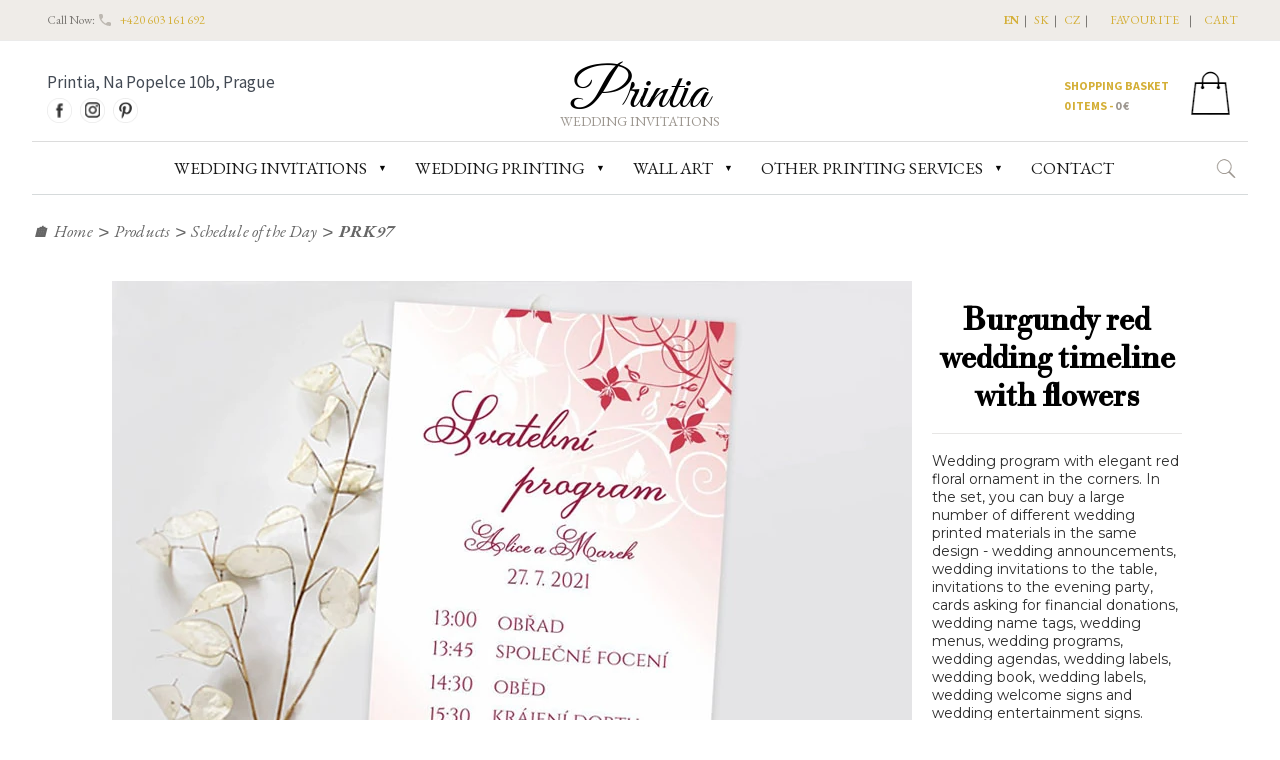

--- FILE ---
content_type: text/html; charset=UTF-8
request_url: https://www.printia.cz/en/wedding-timeline-burgundy-florel-prk97/
body_size: 13258
content:
<html lang="sk">
<head>
<meta charset="UTF-8" />
<meta name="viewport" content="width=device-width, initial-scale=1" />
<meta name="description" content="Wedding program with elegant red floral ornament in the corners. In the set, you can buy a large number of different wedding printed materials in the same design - wedding announcements, wedding invitations to the table, invitations to the evening party, cards asking for financial donations, wedding name tags, wedding menus, wedding programs, wedding agendas, wedding labels, wedding book, wedding labels, wedding welcome signs and wedding entertainment signs." />

<meta property="og:title" content="Burgundy red wedding timeline with flowers" />
<meta property="og:description" content="Wedding program with elegant red floral ornament in the corners. In the set, you can buy a large number of different wedding printed materials in the same design - wedding announcements, wedding invitations to the table, invitations to the evening party, cards asking for financial donations, wedding name tags, wedding menus, wedding programs, wedding agendas, wedding labels, wedding book, wedding labels, wedding welcome signs and wedding entertainment signs." />
<meta property="og:url" content="https://www.printia.cz/wedding-timeline-burgundy-florel-prk97/" />
<meta property="og:site_name" content="Printia" />
<meta property="og:type" content="product" />
<meta property="og:image" content="https://www.printia.cz/data/products/PRK97.webp" />
<meta property="og:locale" content="en" />
<link rel="canonical" href="https://www.printia.cz/en/wedding-timeline-burgundy-florel-prk97/" />

<link rel="alternate" hreflang="cs" href="https://www.printia.cz/svatebni-program-vinova-ornamenty-prk97/" />
<link rel="alternate" hreflang="sk" href="https://www.printia.cz/sk/svadobny-program-vina-ornamenty-prk97/" />
<link rel="alternate" hreflang="en" href="https://www.printia.cz/en/wedding-timeline-burgundy-florel-prk97/" />
<link rel="alternate" hreflang="x-default" href="https://www.printia.cz/svatebni-program-vinova-ornamenty-prk97/" />

<link href="https://www.printia.cz/view/css/styles.css" rel="stylesheet" type="text/css" />
<link href="https://www.printia.cz/view/css/product.css" rel="stylesheet" type="text/css" />
<link href="https://www.printia.cz/vendor/components/owl-carousel/owl-carousel.css" rel="stylesheet" type="text/css" />
<link href="https://www.printia.cz/vendor/components/owl-carousel/owl-theme.css" rel="stylesheet" type="text/css" />
<link rel='stylesheet' id='google-fonts-css' href='https://fonts.googleapis.com/css?family=EB+Garamond%3A100%2C100italic%2C300%2C300italic%2C400%2C400italic%2C500%2C500italic%2C700%2C700italic%2C900%2C900italic%7CSource+Sans+Pro%3A100%2C100italic%2C300%2C300italic%2C400%2C400italic%2C500%2C500italic%2C700%2C700italic%2C900%2C900italic%7CGreat+Vibes%3A100%2C100italic%2C300%2C300italic%2C400%2C400italic%2C500%2C500italic%2C700%2C700italic%2C900%2C900italic%7CLibre+Baskerville%3A100%2C100italic%2C300%2C300italic%2C400%2C400italic%2C500%2C500italic%2C700%2C700italic%2C900%2C900italic%7CNunito_Sans%3A100%2C100italic%2C300%2C300italic%2C400%2C400italic%2C500%2C500italic%2C700%2C700italic%2C900%2C900italic%7CABeeZee%3A100%2C100italic%2C300%2C300italic%2C400%2C400italic%2C500%2C500italic%2C700%2C700italic%2C900%2C900italic%7CABeeZee%3A100%2C100italic%2C300%2C300italic%2C400%2C400italic%2C500%2C500italic%2C700%2C700italic%2C900%2C900italic%7CABeeZee%3A100%2C100italic%2C300%2C300italic%2C400%2C400italic%2C500%2C500italic%2C700%2C700italic%2C900%2C900italic%7CABeeZee%3A100%2C100italic%2C300%2C300italic%2C400%2C400italic%2C500%2C500italic%2C700%2C700italic%2C900%2C900italic&#038;subset=latin-ext'    type='text/css' media='all' />
<link rel="preconnect" href="https://fonts.googleapis.com">
<link rel="preconnect" href="https://fonts.gstatic.com" crossorigin>
<link href="https://fonts.googleapis.com/css2?family=Libre+Bodoni&family=Montserrat&display=swap" rel="stylesheet">

<link href="https://www.printia.cz/view/css/gw.css"     rel="stylesheet" type="text/css" />
<script src="https://www.printia.cz/vendor/components/jquery/jquery-3.2.1.min.js" type="text/javascript"></script>
<script src="https://www.printia.cz/vendor/components/owl-carousel/owl-carousel.js" type="text/javascript"></script>

 

<title>Burgundy red wedding timeline with flowers (PRK97) | Printia</title>

<script type="application/ld+json">
{
  "@context" : "http://schema.org",
  "@type" : "Product",
  "sku" : "PRK97",
  "brand" : "Printia",
  "name" : "Burgundy red wedding timeline with flowers",
  "image" : "https://www.printia.cz/data/products/PRK97.webp",
  "description" : "Wedding program with elegant red floral ornament in the corners. In the set, you can buy a large number of different wedding printed materials in the same design - wedding announcements, wedding invitations to the table, invitations to the evening party, cards asking for financial donations, wedding name tags, wedding menus, wedding programs, wedding agendas, wedding labels, wedding book, wedding labels, wedding welcome signs and wedding entertainment signs.",
  "offers" : {
    "@type" : "Offer",
    "sku" : "PRK97",
    "priceCurrency" : "CZK",
    "priceValidUntil" : "2026-04-26",
    "availability" : "InStock",
    "url" : "https://www.printia.cz/en/wedding-timeline-burgundy-florel-prk97/",
    "price" : "28.00"
  }
}
</script>

<!-- Google Tag Manager -->
<script>(function(w,d,s,l,i){w[l]=w[l]||[];w[l].push({'gtm.start':
new Date().getTime(),event:'gtm.js'});var f=d.getElementsByTagName(s)[0],
j=d.createElement(s),dl=l!='dataLayer'?'&l='+l:'';j.async=true;j.src=
'https://www.googletagmanager.com/gtm.js?id='+i+dl;f.parentNode.insertBefore(j,f);
})(window,document,'script','dataLayer','GTM-N8V4Q46');</script>
<!-- End Google Tag Manager -->
<!-- Meta Pixel Code -->
<script>
!function(f,b,e,v,n,t,s)
{if(f.fbq)return;n=f.fbq=function(){n.callMethod?
n.callMethod.apply(n,arguments):n.queue.push(arguments)};
if(!f._fbq)f._fbq=n;n.push=n;n.loaded=!0;n.version='2.0';
n.queue=[];t=b.createElement(e);t.async=!0;
t.src=v;s=b.getElementsByTagName(e)[0];
s.parentNode.insertBefore(t,s)}(window, document,'script',
'https://connect.facebook.net/en_US/fbevents.js');
fbq('init', '574331660180464');
fbq('track', 'PageView');
</script>
<noscript><img height="1" width="1" style="display:none"
src="https://www.facebook.com/tr?id=574331660180464&ev=PageView&noscript=1"
/></noscript>
<!-- End Meta Pixel Code -->
</head>
<body>

<style>
span#cart {
	font-weight: bold;
	color: #333333;
}

@media screen and (max-width: 800px) {
	.header-top-container {
		display: none;
	}
	.social-content {
		display: none;
	}
	.logo {
		display: block;
	}
	.cart-div {
		float: none;
		text-align: center;
	}
}
</style>
<style>
@media screen and (max-width: 1230px) and (min-width: 700px) {
	.logo {
		margin-left: 0px;
	}
}

@media screen and (max-width: 805px) and (min-width: 800px) {
	.logo {
		margin-left: -5px;
	}
}

@media screen and (max-width: 790px) and (min-width: 735px) {
	.dropdown {
		padding: 0px;
	}
}
</style>


<div class="header-foundation full-width">
    <div class="header-top-container">
        <div class="layout-width">
            <div class="top-content">
                <p>Call Now: 
                    <span><svg class="phone-icon" xmlns="http://www.w3.org/2000/svg" width="16" height="16" viewBox="0 0 24 24">
                        <path fill="none" d="M0 0h24v24H0V0z" />
                        <path d="M19.23 15.26l-2.54-.29c-.61-.07-1.21.14-1.64.57l-1.84 1.84c-2.83-1.44-5.15-3.75-6.59-6.59l1.85-1.85c.43-.43.64-1.03.57-1.64l-.29-2.52c-.12-1.01-.97-1.77-1.99-1.77H5.03c-1.13 0-2.07.94-2 2.07.53 8.54 7.36 15.36 15.89 15.89 1.13.07 2.07-.87 2.07-2v-1.73c.01-1.01-.75-1.86-1.76-1.98z" />
                        </svg></span>
                    <span><a href="tel:+420603161692">+420 603 161 692</a></span>
                </p>
            </div>
            <div class="top-content">
            </div>
            <div class="inline-block text-right header-menu-width">
               <p>     <span class="header-menu">
                    <span class="lang-menu lang-bg"><a href="https://www.printia.cz/en/" hreflang="en">EN</a></span>| 
                    <span class="lang-menu "><a href="https://www.printia.cz/sk/" hreflang="sk">SK</a></span>| 
                    <span class="lang-menu "><a href="https://www.printia.cz/"  hreflang="cz">CZ</a></span>|    
                    </span>
                
                
                    <span class="header-menu"><a href="#">favourite</a></span>|
                    <span class="header-menu"> <a href="https://www.printia.cz/cart-view/">CART</a></span>
                </p>
            </div>
        </div>
    </div>
    <div id="header" class="full-width resp-header-height">

        <div class="layout-width border-bottom resp-height">
            <div class="header-search"></div>
            <div class="social-content">
                <div>Printia, Na Popelce 10b, Prague</div>
                <div class="social-icon-content">
                    <div>
                        <a href="https://www.facebook.com/svatebnioznameni"><img class="social-icon" alt="Facebook" src="https://www.printia.cz/view/image/fb.png"></a>
                        <a href="https://www.instagram.com/printia.prague/"><img class="social-icon"  alt="Instagram" src="https://www.printia.cz/view/image/instagram.png"></a>
                        <a href="https://cz.pinterest.com/printiaprague/"><img  alt="Pinterest" class="social-icon" src="https://www.printia.cz/view/image/pinterest.png"></a>
                    </div>
                </div>
            </div>
            <div class="logo">
                <a href="https://www.printia.cz/en/" title="Printia" rel="home" itemprop="url"> Printia </a>
                <div class="sub-logo">
                    Wedding Invitations                </div>
            </div>
            
<div class="cart-div">
	<a href="https://www.printia.cz/en/cart-view/">
		<div class="inline-block">
			<div class="border-bottom cart-font">SHOPPING BASKET</div>
			<span class="cart-contents"><span class="cart-font"><span id="cart-count">0</span> ITEMS - </span>
				<span class="cart-color cart-font"> <span id="cart-amount">0</span>&nbsp;<span class="">€ </span>
			</span></span>
		</div>
		<div class="cart-icon-div">
			<img src="https://www.printia.cz/view/image/cart-icon.png">
		</div>
	</a>
</div>
        </div>
        </div>
    </div>
<div class="layout-width border-top pos-rel">
    <img id="icon-menu-expand" src="https://www.printia.cz/view/image/mob-menu.png" alt="Menu" onclick="toggleSiteMenu();"><span class="menu-icon">Menu</span>
    <div class="sub-header" id="sub-header">

        <nav class="left-drop-menu resp-left-drop-menu">
                        
            <div class="dropdown resp-drop">
                <a href="https://www.printia.cz/en/wedding-invitations/" id="menu-0" class="dropbtn"><span class="dropdown-span">WEDDING INVITATIONS</span></a>
                <span class="dropdown-icon">&#9660;</span>
                <div id="list-menu-0" class="dropdown-content dropdownFull dropdown-content-align">
                    <div class="dropdownBody dropdownbody-overflow">
                            <div class="dropdownNav">
                                                                        <div class="sub-dropdown">
                                           <a class="product-list  sub-dropbtn"  href="https://www.printia.cz/en/katalog/luxury-anouncements/" ><span class="sub-dropdown-span">Luxury Wedding Invitations</span></a>
                                        </div>  
                                                                                <div class="sub-dropdown">
                                           <a class="product-list  sub-dropbtn"  href="https://www.printia.cz/en/katalog/elegant-invitations/" ><span class="sub-dropdown-span">Wedding Invitations</span></a>
                                        </div>  
                                                                                <div class="sub-dropdown">
                                           <a class="product-list  sub-dropbtn"  href="https://www.printia.cz/en/katalog/photo-wedding-invitations/" ><span class="sub-dropdown-span">Photo Wedding Invitations</span></a>
                                        </div>  
                                                                                <div class="sub-dropdown">
                                           <a class="product-list  sub-dropbtn"  href="https://www.printia.cz/en/katalog/cheap-wedding-invitations/" ><span class="sub-dropdown-span">Cheap Wedding Invitations</span></a>
                                        </div>  
                                        
                            </div>
                    </div>
                </div>
            </div>

        
        
        <div class="dropdown">
                <a href="javascript:;;"  id="menu-0" class="dropbtn" ><span class="dropdown-span">WEDDING PRINTING</span></a>
                 <span class="dropdown-icon">&#9660;</span>
                 
                <div id="list-menu-0" class="dropdown-content dropdownFull resp-content">
                    <div class="dropdownBody dropdownbody-overflow">
										<div class="cols">
                            <div class="dropdownNav float-left-sub">
    			        				<a class="product-list"  href="https://www.printia.cz/en/katalog/luxury-anouncements/" >Luxury Wedding Invitations</a>
                                 				<a class="product-list"  href="https://www.printia.cz/en/katalog/elegant-invitations/" >Wedding Invitations</a>
                                 				<a class="product-list"  href="https://www.printia.cz/en/katalog/photo-wedding-invitations/" >Photo Wedding Invitations</a>
                                 				<a class="product-list"  href="https://www.printia.cz/en/katalog/cheap-wedding-invitations/" >Cheap Wedding Invitations</a>
                         							</div>
                            <div class="dropdownNav float-left-sub">
        		        					<a class="product-list" href="https://www.printia.cz/en/katalog/table-invitations/">Table Invitations</a> 
                                    					<a class="product-list" href="https://www.printia.cz/en/katalog/envelopes/">Envelopes</a> 
                                    					<a class="product-list" href="https://www.printia.cz/en/katalog/name-cards/">Name cards</a> 
                                    					<a class="product-list" href="https://www.printia.cz/en/katalog/wedding-menu/">Wedding Menu</a> 
                                    					<a class="product-list" href="https://www.printia.cz/en/katalog/schedule-of-the-day/">Schedule of the Day</a> 
                                    					<a class="product-list" href="https://www.printia.cz/en/katalog/seating/">Seating</a> 
                            							</div>

                            <div class="dropdownNav float-left-sub">

										      					        <a class="product-list" href="https://www.printia.cz/en/katalog/wedding-tree/">Wedding Tree</a>   
                                  					        <a class="product-list" href="https://www.printia.cz/en/katalog/label-on-bottles/">Labels on bottles</a>   
                                  					        <a class="product-list" href="https://www.printia.cz/en/katalog/boxes-hamper/">Retaining boxes</a>   
                                  					        <a class="product-list" href="https://www.printia.cz/en/katalog/wedding-books/">Wedding Book</a>   
                                  					        <a class="product-list" href="https://www.printia.cz/en/katalog/wedding-welcome-sign/">Wedding Welcome Sign</a>   
                                  					        <a class="product-list" href="https://www.printia.cz/en/katalog/wedding-fun/">Wedding Fun</a>   
                                  					        <a class="product-list" href="https://www.printia.cz/en/katalog/our-story/">Our Love Story Sign</a>   
                                  					        <a class="product-list" href="https://www.printia.cz/en/katalog/kids-birthday-invitations/">Kids Birthday Invitations</a>   
                            							</div>
                            <div class="dropdownNav float-left-sub">
                                <p style="text-align: left; font-size: 1em;">
                                    <span class="dropdown-text-logo">
                                        &nbsp; &nbsp; Printia</span> <span
                                        class="dropdown-text"> is a specialized graphic studio and printer<br>with focus on wedding invitations.<br>We are based in Prague, Smíchov.<br>After booking the term you can visit us<br>and see our catalogs with wedding invitations.									</span>
                                </p>
                            </div>

                        </div>
									</div>
                </div>
            </div>


            <div class="dropdown resp-drop">
                <a href="https://www.printia.cz/en/katalog/wall-art-canvas/" id="menu-obrazy" class="dropbtn"><span class="dropdown-span">Wall Art</span></a>
                <span class="dropdown-icon">&#9660;</span>
                <div id="list-menu-obrazy" class="dropdown-content dropdownFull dropdown-content-align">
                    <div class="dropdownBody dropdownbody-overflow">
                        <div class="dropdownNav">
                                                                <div class="sub-dropdown">
                                        <a class="product-list sub-dropbtn"  href="https://www.printia.cz/en/katalog/abstract-art/" >
                                            <span class="sub-dropdown-span">Abstract Art</span>
                                        </a>
                                    </div>
                                                                        <div class="sub-dropdown">
                                        <a class="product-list sub-dropbtn"  href="https://www.printia.cz/en/katalog/landscape-art/" >
                                            <span class="sub-dropdown-span">Landscape</span>
                                        </a>
                                    </div>
                                                                        <div class="sub-dropdown">
                                        <a class="product-list sub-dropbtn"  href="https://www.printia.cz/en/katalog/mountain-art/" >
                                            <span class="sub-dropdown-span">Mountains</span>
                                        </a>
                                    </div>
                                                                        <div class="sub-dropdown">
                                        <a class="product-list sub-dropbtn"  href="https://www.printia.cz/en/katalog/cat-art/" >
                                            <span class="sub-dropdown-span">Cats</span>
                                        </a>
                                    </div>
                                                                        <div class="sub-dropdown">
                                        <a class="product-list sub-dropbtn"  href="https://www.printia.cz/en/katalog/animal-art/" >
                                            <span class="sub-dropdown-span">Animals</span>
                                        </a>
                                    </div>
                                                                        <div class="sub-dropdown">
                                        <a class="product-list sub-dropbtn"  href="https://www.printia.cz/en/katalog/women-art/" >
                                            <span class="sub-dropdown-span">Women</span>
                                        </a>
                                    </div>
                                                                        <div class="sub-dropdown">
                                        <a class="product-list sub-dropbtn"  href="https://www.printia.cz/en/katalog/sea-and-beaches/" >
                                            <span class="sub-dropdown-span">Sea and Beaches</span>
                                        </a>
                                    </div>
                                                                        <div class="sub-dropdown">
                                        <a class="product-list sub-dropbtn"  href="https://www.printia.cz/en/katalog/car-art/" >
                                            <span class="sub-dropdown-span">Cars</span>
                                        </a>
                                    </div>
                                                                        <div class="sub-dropdown">
                                        <a class="product-list sub-dropbtn"  href="https://www.printia.cz/en/katalog/city-art/" >
                                            <span class="sub-dropdown-span">Cities</span>
                                        </a>
                                    </div>
                                                                        <div class="sub-dropdown">
                                        <a class="product-list sub-dropbtn"  href="https://www.printia.cz/en/katalog/nature-canvas-art/" >
                                            <span class="sub-dropdown-span">Nature</span>
                                        </a>
                                    </div>
                                                                        <div class="sub-dropdown">
                                        <a class="product-list sub-dropbtn"  href="https://www.printia.cz/en/katalog/christmas-art/" >
                                            <span class="sub-dropdown-span">Christmas</span>
                                        </a>
                                    </div>
                                                                        <div class="sub-dropdown">
                                        <a class="product-list sub-dropbtn"  href="https://www.printia.cz/en/katalog/other-art/" >
                                            <span class="sub-dropdown-span">Other</span>
                                        </a>
                                    </div>
                                                                        <div class="sub-dropdown">
                                        <a class="product-list sub-dropbtn"  href="https://www.printia.cz/en/katalog/boat-art/" >
                                            <span class="sub-dropdown-span">Boats</span>
                                        </a>
                                    </div>
                                                                        <div class="sub-dropdown">
                                        <a class="product-list sub-dropbtn"  href="https://www.printia.cz/en/katalog/kids-room-art/" >
                                            <span class="sub-dropdown-span">Kids Room</span>
                                        </a>
                                    </div>
                                                            </div>
                    </div>
                </div>
            </div>


            


            <div class="dropdown resp-drop">
                <a href="#"  id="menu-0" class="dropbtn"><span class="dropdown-span">OTHER PRINTING SERVICES</span></a>
                <span class="dropdown-icon">&#9660;</span>
                <div id="list-menu-0" class="dropdown-content dropdownFull dropdown-content-align">
                    <div class="dropdownBody dropdownbody-overflow">
                            <div class="dropdownNav">
                                
                                <div class="sub-dropdown">
                                    <a href="https://www.printia.cz/en/luxury-business-cards/" class="product-list sub-dropbtn"><span class="sub-dropdown-span">Luxury Business Cards</span></a>
                                </div>

                                <div class="sub-dropdown">
                                    <a href="https://www.printia.cz/en/promocni-oznameni/" class="product-list sub-dropbtn" ><span class="sub-dropdown-span">Graduation Announcement</span></a>
                                </div>
                                
                                
                                <div class="sub-dropdown">
                                    <a href="https://www.printia.cz/en/darkove-poukazy/" class="product-list sub-dropbtn" ><span class="sub-dropdown-span">Voucher Print</span></a>
                                </div>

                                <div class="sub-dropdown">
                                    <a href="https://www.printia.cz/en/oznameni-o-narozeni-ditete/" class="product-list sub-dropbtn" ><span class="sub-dropdown-span">Birth Announcement</span></a>
                                </div>  

                                
                                <div class="sub-dropdown">
                                    <a href="https://www.printia.cz/en/katalog/zapisniky-notesy/" class="product-list sub-dropbtn" ><span class="sub-dropdown-span">Notesy</span></a>
                                </div>
                                
                                <div class="sub-dropdown">
                                <hr style="border-top: dotted 1px; margin-left: 16px; margin-right:16px;">                                                      
                                </div>  
                                
                                <div class="sub-dropdown">
                                    <a href="https://www.printia.cz/en/printing/" class="product-list sub-dropbtn" ><span class="sub-dropdown-span">Printing Services</span></a>
                                </div>    
                                                            
                                <div class="sub-dropdown">
                                    <a href="https://www.printia.cz/en/termorazba/" class="product-list sub-dropbtn" ><span class="sub-dropdown-span">Hot Foil Stamping</span></a>
                                </div>


                                <div class="sub-dropdown">
                                    <a href="https://www.printia.cz/en/specialni-graficke-papiry/" class="product-list sub-dropbtn" ><span class="sub-dropdown-span">Graphic Papers</span></a>
                                </div>                                
                            </div>
                    </div>
                </div>

            </div>





            <div class="dropdown resp-drop">
                <a href="https://www.printia.cz/en/contact-us/"  id="menu-0" class="dropbtn"><span class="dropdown-span">CONTACT</span></a>
            </div>
            
        </nav>
        
    </div>

    <div class="search-container">
        <div class="search-details">
            <img class="search-icon"
                src="https://www.printia.cz/view/image/search-icon.png"
                onclick="showSearchInput()">
        </div>
        <div class="search-input-container">
            <form class="" method="get" action="https://www.printia.cz/en/product-search/">
                <input id="search-input" name="s" type="text" class="searchtextbox" value="" title="Najít ..." placeholder="Search in products ..." tabindex="1">
            </form>
        </div>
    </div>
</div>


<script>
function myFunction() {
    document.getElementById("right-myDropdown").classList.toggle("right-show");
}

function toggleSiteMenu() {
    if (document.getElementById("sub-header").style.display == 'block') {
        document.getElementById("sub-header").style.display = 'none';
        document.getElementById("sub-header").classList.remove('margin-top-sub');
    } else {
        document.getElementById("sub-header").style.display = 'block';
        document.getElementById("sub-header").classList.add('margin-top-sub');
    }
}


//Close the dropdown menu if the user clicks outside of it
window.onclick = function(event) {
if (!event.target.matches('.right-dropbtn')) {

 var dropdowns = document.getElementsByClassName("right-dropdown-content");
 var i;
 for (i = 0; i < dropdowns.length; i++) {
   var openDropdown = dropdowns[i];
   if (openDropdown.classList.contains('right-show')) {
     openDropdown.classList.remove('right-show');
   }
 }
}
}


function showSearch() {
    $(".header-search").toggle();
}
$(document).ready(function(){
	 $(".sub-dropdown").hover(function(){
    	     $(this).closest('.dropdown-content').css("overflow","unset");
         $(".sub-dropdown-content").removeClass("open").hide();
       	 $(this).find(".sub-dropdown-content").addClass("open").show();
    }, function(){
         $(".sub-dropdown-content").removeClass("open").hide();
    });

});

function showSearchInput(){
	if($("#search-input").hasClass("show-input")){
		$("#search-input").removeClass("show-input");
		$("#search-input").addClass("close-input").show();
        $(".resp-drop").css("z-index","3");
        $(".lang-container").css("z-index","3").show();

	}else{
		$("#search-input").removeClass("close-input");
        $("#search-input").addClass("show-input").show();
        $(".resp-drop").css("z-index","2");
        $(".lang-container").css("z-index","2").show();
        }
}

$(document).ready(function(){
$(".dropdown-icon").each(function(){
    $(this).on('click',function(){
        var dropDown = $(this).parent(".dropdown").children('.dropdown-content');
    	if(dropDown.hasClass("display")){
    		dropDown.removeClass("display").hide();
    	}else{
            dropDown.addClass("display").show();
    	}
        });
    });
});
$(document).ready(function(){
    $(".dropdown-icon").each(function(){
        $(this).on('click',function(){
            var dropDown = $(this).parent(".sub-dropdown").children('.sub-dropdown-content');
            if(dropDown.hasClass("display")){
                dropDown.removeClass("display").hide();
            }else{
                dropDown.addClass("display").show();
            }
            });
        });
    });

</script><div id="fb-root"></div>
<script async defer crossorigin="anonymous" src="https://connect.facebook.net/cs_CZ/sdk.js#xfbml=1&version=v9.0&appId=968263910374118&autoLogAppEvents=1" nonce="nI2RVV2R"></script>


<div class="layout-width">
        <div class="bread-crumb">
            <span>🏠</span><a href="https://www.printia.cz/en/">Home</a>
            <span class="sep">&gt;</span> <a href="https://www.printia.cz/en/katalogy/">Products</a>
            <span class="sep">&gt;</span> <a href="https://www.printia.cz/en/katalog/schedule-of-the-day/">Schedule of the Day</a>
            <span class="sep">&gt;</span><span>PRK97</span>
        </div>
        <form method="POST" id="cart-form">
            <div class="product-view-container">
                <div class="image-section">
                    <div class="product-main-img magnifier-thumb-wrapper">
                        <img id="product-img" title="Burgundy red wedding timeline with flowers" src="/data/products/PRK97.webp" alt="Burgundy red wedding timeline with flowers" data-large-img-url="/data/products/PRK97.webp"
                            data-large-img-wrapper="imagezoom"/>  
                    </div>
            
            
            </div>
            


           
            
            <div class="product-detail-section">
                    
                <h1>Burgundy red wedding timeline with flowers</h1>
                <hr class="hr-border">
                    
                    <div class="product-desc">
                        <p>
                            Wedding program with elegant red floral ornament in the corners. In the set, you can buy a large number of different wedding printed materials in the same design - wedding announcements, wedding invitations to the table, invitations to the evening party, cards asking for financial donations, wedding name tags, wedding menus, wedding programs, wedding agendas, wedding labels, wedding book, wedding labels, wedding welcome signs and wedding entertainment signs.                        </p>
                                                  <p>
                              <b>Size: 98 x 210 mm</b>                          </p>
                        <div style="width:225px;">
                              <select name="print_size" id="print_size">
                                <option value="default">ponechat výchozí velikost</option>
                                <option value="A5">změnit na A5 (148&#215;210 mm)</option>
                                <option value="A4">změnit na A4 (210&#215;297 mm)</option>
                                <option value="A3">změnit na A3 (297&#215;420 mm)</option>
                                <option value="A2">změnit na A2 (420&#215;594 mm)</option>
                                <option value="A1">změnit na A1 (594&#215;840 mm)</option>
                              </select>
                           </div>                         
                        
                    </div>
                    <hr class="hr-border">
                    
                    <p>
                        <span class="detaily">SKU: PRK97</span>
                    </p>

                    <p>
                        <span class="detaily">Price: </span>
                        <span id="cena_za_kus">1.22 € / Pcs</span>
                    </p>
                    
                    <p>
                        <span class="detaily">Price for personalization: 12.17 €</span>
                    </p>                    <div class="cart-btn-div">
                        <div id="cart-item-440">
                            <input type="hidden" name="product_id" id="product_id" value="440">
                            <input type="hidden" name="price" id="price" value="28.00">
                            <input type="hidden" name="quantity" id="quantity" value="1">
                             
                              <input type="hidden" name="personalize"  id="personalize" value="1">
                                                               
                            <input type="button" name="addtocart" id="addtocart-440" value="Add to Basket" class="cart-btn" onclick="addToCart('440')">
                            <div id="loader-440" class="loader"><img alt="loader" src="https://www.printia.cz/view/image/loader.gif"></div>
                            <div class="display-message" id="display-message-440"></div>
                        </div>
                    </div>

                    <div > 
                        
                                                
                        <div style="float:left; margin-top:10px;" class="fb-share-button" data-href="https://www.printia.cz/en/wedding-timeline-burgundy-florel-prk97/" data-layout="button" data-size="large">
                            <a target="_blank" href="https://www.facebook.com/sharer/sharer.php?u=https%3A%2F%2Fen/wedding-timeline-burgundy-florel-prk97%2F&amp;src=sdkpreparse" class="fb-xfbml-parse-ignore">Sdílet</a>
                        </div>
                        
                                            </div>
                    
                      
                                        

                </div> <!--// end -- product-detail-section -->
                
                
                
            </div>
            
            
            
         
                    <div class="sim-products">
                        <div class="layout-width">
                        
                                <div class="title">
                                    <div style="margin-left:14px;">You might also like it</div>
                                </div>
                            <div id="owl" class="sim-product-row">
                                
                                                          
                                    <div class="sim-items">
                                        <a href="https://www.printia.cz/en/wedding-invitation-with-a-burgundy-red-flowers-SK97/" class="" rel="bookmark" title="Svatební oznámení SK97">
                                            <img style="width:220px;" src="https://www.printia.cz/data/products/sk97-svatebni-oznameni-cervene.webp" alt="Wedding invitation with a burgundy red flowers"><br>
                                            <div class="sim-product-title">
                                                SK97
                                            </div>
                                        </a>
                                    </div>
                                                                  
                                    <div class="sim-items">
                                        <a href="https://www.printia.cz/en/red-floral-table-invitation-pk97/" class="" rel="bookmark" title="Svatební oznámení PK97">
                                            <img style="width:220px;" src="https://www.printia.cz/data/products/pk97-pozvanka-ke-stolu.webp" alt="Table invitation with red floral motif"><br>
                                            <div class="sim-product-title">
                                                PK97
                                            </div>
                                        </a>
                                    </div>
                                                                  
                                    <div class="sim-items">
                                        <a href="https://www.printia.cz/en/red-wedding-menu-with-flowers-mk97/" class="" rel="bookmark" title="Svatební oznámení MK97">
                                            <img style="width:220px;" src="https://www.printia.cz/data/products/mk97-svatebni-menu-cervene.webp" alt="Red wedding menu with flowers"><br>
                                            <div class="sim-product-title">
                                                MK97
                                            </div>
                                        </a>
                                    </div>
                                                                  
                                    <div class="sim-items">
                                        <a href="https://www.printia.cz/en/wedding-name-cards-jmk97/" class="" rel="bookmark" title="Svatební oznámení JMK97">
                                            <img style="width:220px;" src="https://www.printia.cz/data/products/jmk97-jmneovky-svatebni.webp" alt="Wedding name cards"><br>
                                            <div class="sim-product-title">
                                                JMK97
                                            </div>
                                        </a>
                                    </div>
                                                                  
                                    <div class="sim-items">
                                        <a href="https://www.printia.cz/en/wedding-timeline-burgundy-florel-prk97/" class="" rel="bookmark" title="Svatební oznámení PRK97">
                                            <img style="width:220px;" src="https://www.printia.cz/data/products/PRK97.webp" alt="Burgundy red wedding timeline with flowers"><br>
                                            <div class="sim-product-title">
                                                PRK97
                                            </div>
                                        </a>
                                    </div>
                                                                  
                                    <div class="sim-items">
                                        <a href="https://www.printia.cz/en/seating-plan-red-ornament-zk97/" class="" rel="bookmark" title="Svatební oznámení ZK97">
                                            <img style="width:220px;" src="https://www.printia.cz/data/products/zk97-zasedaci-poradek-cerveny-ornament.webp" alt="Wedding seating plan with red ornament"><br>
                                            <div class="sim-product-title">
                                                ZK97
                                            </div>
                                        </a>
                                    </div>
                                                                  
                                    <div class="sim-items">
                                        <a href="https://www.printia.cz/en/red-flowers-wine-label-ek97/" class="" rel="bookmark" title="Svatební oznámení EK97">
                                            <img style="width:220px;" src="https://www.printia.cz/data/products/ek97-cervena-etiketa-vino.webp" alt="Self-adhesive bottle label"><br>
                                            <div class="sim-product-title">
                                                EK97
                                            </div>
                                        </a>
                                    </div>
                                                                  
                                    <div class="sim-items">
                                        <a href="https://www.printia.cz/en/wedding-book-red-ornament-kn97/" class="" rel="bookmark" title="Svatební oznámení KN97">
                                            <img style="width:220px;" src="https://www.printia.cz/data/products/kn97-svatebni-kniha-cerveny-ornament.webp" alt="Wedding book with red ornament"><br>
                                            <div class="sim-product-title">
                                                KN97
                                            </div>
                                        </a>
                                    </div>
                                                                  
                                    <div class="sim-items">
                                        <a href="https://www.printia.cz/en/welcome-sign-red-ornament-sc97/" class="" rel="bookmark" title="Svatební oznámení SC97">
                                            <img style="width:220px;" src="https://www.printia.cz/data/products/sc97-uvitaci-cedule-cerveny-ornament.webp" alt="Wedding welcome sign with red ornament"><br>
                                            <div class="sim-product-title">
                                                SC97
                                            </div>
                                        </a>
                                    </div>
                                  
                            </div>
                        </div>
                    </div>
                            <div class="related-products-div">
        <a name="podobne"><h2 class="related-title"><span>RELATED PRODUCTS</span></h2> </a>
        <div class="category-related-products">
          
            <div class="category-div">
              <p>
              <span><a href="https://www.printia.cz/en/katalogy/">Products</a></span> >  
                    <a href="https://www.printia.cz/en/katalog/table-invitations/">Table Invitations</a>
              </p>
            </div>
            <div style="font-size: 10px; color: #7e7974; font-family: 'Nunito Sans', sans-serif;">The texts are not pre-printed, so they can be any. If you want more variants of texts, click the Add to Basket button more time. Example: you want table invitations and thank you cards ... click the button 2 times</div>               
              <div class="search-product relative">
                  <a href="https://www.printia.cz/en/cards-pu1/">
                      <img alt="Universal cards - table invitations, R.S.V.P. cards etc."  title="Universal cards - table invitations, R.S.V.P. cards etc." src="https://www.printia.cz/data/products/pozvanky-pu1.webp">
                  </a>
                  <div class="sku-title-content relative-product-info">
                      <div class="sku-title sku-title-pd" title="Universal cards - table invitations, R.S.V.P. cards etc.">PU1 - Universal cards - table invitations, R.S.V.P. cards etc.</div>
                      <div class="search-price">0.43 €</div>
                  </div>
                  <div class="rel-add-to-cart" id="cart-item-360">
                      <input type="hidden" name="product_id" id="product_id" value="360">
                      <input type="hidden" name="price" id="price" value="10.00">
                      <input type="hidden" name="quantity" id="quantity" value="5">
                                     <input type="hidden" name="personalize" id="personalize" value="1">
                                     <a class="opacity" href="https://www.printia.cz/en/cart-view/">
                        <input type="button" name="viewcart" id="view-cart-360" value="View Basket" class="cart-btn cart-btn-width view-cart-btn">
                    </a>
                    <input type="button" name="addtocart" id="addtocart-360" value="Add to Basket"  class="cart-btn cart-btn-width" onclick="addToCart('360')">
                                     <div id="loader-360" class="loader">
                        <img alt="loader" class="loader-img"  src="https://www.printia.cz/view/image/loader.gif">
                    </div>
                 </div>
               </div>    <!--//end  search-product -->


    
            <div class="category-div">
              <p>
              <span><a href="https://www.printia.cz/en/katalogy/">Products</a></span> >  
                    <a href="https://www.printia.cz/en/katalog/name-cards/">Name cards</a>
              </p>
            </div>
                           
              <div class="search-product relative">
                  <a href="https://www.printia.cz/en/ju1-namecards/">
                      <img alt="Universal Name Cards"  title="Universal Name Cards" src="https://www.printia.cz/data/products/ju1-univerzalni-jmenovky.png">
                  </a>
                  <div class="sku-title-content relative-product-info">
                      <div class="sku-title sku-title-pd" title="Universal Name Cards">JU1 - Universal Name Cards</div>
                      <div class="search-price">0.52 €</div>
                  </div>
                  <div class="rel-add-to-cart" id="cart-item-362">
                      <input type="hidden" name="product_id" id="product_id" value="362">
                      <input type="hidden" name="price" id="price" value="12.00">
                      <input type="hidden" name="quantity" id="quantity" value="10">
                                     <input type="hidden" name="personalize" id="personalize" value="1">
                                     <a class="opacity" href="https://www.printia.cz/en/cart-view/">
                        <input type="button" name="viewcart" id="view-cart-362" value="View Basket" class="cart-btn cart-btn-width view-cart-btn">
                    </a>
                    <input type="button" name="addtocart" id="addtocart-362" value="Add to Basket"  class="cart-btn cart-btn-width" onclick="addToCart('362')">
                                     <div id="loader-362" class="loader">
                        <img alt="loader" class="loader-img"  src="https://www.printia.cz/view/image/loader.gif">
                    </div>
                 </div>
               </div>    <!--//end  search-product -->


    
            <div class="category-div">
              <p>
              <span><a href="https://www.printia.cz/en/katalogy/">Products</a></span> >  
                    <a href="https://www.printia.cz/en/katalog/wedding-menu/">Wedding Menu</a>
              </p>
            </div>
                           
              <div class="search-product relative">
                  <a href="https://www.printia.cz/en/wedding-menu-m1/">
                      <img alt="Universal wedding menu"  title="Universal wedding menu" src="https://www.printia.cz/data/products/m1-svatebni-menu-elegantni-vzor.webp">
                  </a>
                  <div class="sku-title-content relative-product-info">
                      <div class="sku-title sku-title-pd" title="Universal wedding menu">M1 - Universal wedding menu</div>
                      <div class="search-price">0.96 €</div>
                  </div>
                  <div class="rel-add-to-cart" id="cart-item-361">
                      <input type="hidden" name="product_id" id="product_id" value="361">
                      <input type="hidden" name="price" id="price" value="22.00">
                      <input type="hidden" name="quantity" id="quantity" value="1">
                                     <input type="hidden" name="personalize" id="personalize" value="1">
                                     <a class="opacity" href="https://www.printia.cz/en/cart-view/">
                        <input type="button" name="viewcart" id="view-cart-361" value="View Basket" class="cart-btn cart-btn-width view-cart-btn">
                    </a>
                    <input type="button" name="addtocart" id="addtocart-361" value="Add to Basket"  class="cart-btn cart-btn-width" onclick="addToCart('361')">
                                     <div id="loader-361" class="loader">
                        <img alt="loader" class="loader-img"  src="https://www.printia.cz/view/image/loader.gif">
                    </div>
                 </div>
               </div>    <!--//end  search-product -->


                   
              <div class="search-product relative">
                  <a href="https://www.printia.cz/en/red-wedding-menu-with-flowers-mk97/">
                      <img alt="Red wedding menu with flowers"  title="Red wedding menu with flowers" src="https://www.printia.cz/data/products/mk97-svatebni-menu-cervene.webp">
                  </a>
                  <div class="sku-title-content relative-product-info">
                      <div class="sku-title sku-title-pd" title="Universal wedding menu">MK97 - Red wedding menu with flowers</div>
                      <div class="search-price">1.22 €</div>
                  </div>
                  <div class="rel-add-to-cart" id="cart-item-646">
                      <input type="hidden" name="product_id" id="product_id" value="646">
                      <input type="hidden" name="price" id="price" value="28.00">
                      <input type="hidden" name="quantity" id="quantity" value="1">
                                     <input type="hidden" name="personalize" id="personalize" value="1">
                                     <a class="opacity" href="https://www.printia.cz/en/cart-view/">
                        <input type="button" name="viewcart" id="view-cart-646" value="View Basket" class="cart-btn cart-btn-width view-cart-btn">
                    </a>
                    <input type="button" name="addtocart" id="addtocart-646" value="Add to Basket"  class="cart-btn cart-btn-width" onclick="addToCart('646')">
                                     <div id="loader-646" class="loader">
                        <img alt="loader" class="loader-img"  src="https://www.printia.cz/view/image/loader.gif">
                    </div>
                 </div>
               </div>    <!--//end  search-product -->


    
            <div class="category-div">
              <p>
              <span><a href="https://www.printia.cz/en/katalogy/">Products</a></span> >  
                    <a href="https://www.printia.cz/en/katalog/schedule-of-the-day/">Schedule of the Day</a>
              </p>
            </div>
            
            <div class="category-div">
              <p>
              <span><a href="https://www.printia.cz/en/katalogy/">Products</a></span> >  
                    <a href="https://www.printia.cz/en/katalog/seating/">Seating</a>
              </p>
            </div>
            
            <div class="category-div">
              <p>
              <span><a href="https://www.printia.cz/en/katalogy/">Products</a></span> >  
                    <a href="https://www.printia.cz/en/katalog/label-on-bottles/">Labels on bottles</a>
              </p>
            </div>
                           
              <div class="search-product relative">
                  <a href="https://www.printia.cz/en/self-adhesive-wine-labels-e1/">
                      <img alt="Wine Labels"  title="Wine Labels" src="https://www.printia.cz/data/products/e1-samolepici-etikety-na-vino.webp">
                  </a>
                  <div class="sku-title-content relative-product-info">
                      <div class="sku-title sku-title-pd" title="Wine Labels">E1 - Wine Labels</div>
                      <div class="search-price">0.43 €</div>
                  </div>
                  <div class="rel-add-to-cart" id="cart-item-363">
                      <input type="hidden" name="product_id" id="product_id" value="363">
                      <input type="hidden" name="price" id="price" value="10.00">
                      <input type="hidden" name="quantity" id="quantity" value="15">
                                     <input type="hidden" name="personalize" id="personalize" value="1">
                                     <a class="opacity" href="https://www.printia.cz/en/cart-view/">
                        <input type="button" name="viewcart" id="view-cart-363" value="View Basket" class="cart-btn cart-btn-width view-cart-btn">
                    </a>
                    <input type="button" name="addtocart" id="addtocart-363" value="Add to Basket"  class="cart-btn cart-btn-width" onclick="addToCart('363')">
                                     <div id="loader-363" class="loader">
                        <img alt="loader" class="loader-img"  src="https://www.printia.cz/view/image/loader.gif">
                    </div>
                 </div>
               </div>    <!--//end  search-product -->


    
            <div class="category-div">
              <p>
              <span><a href="https://www.printia.cz/en/katalogy/">Products</a></span> >  
                    <a href="https://www.printia.cz/en/katalog/elegant-invitations/">Wedding Invitations</a>
              </p>
            </div>
                           
              <div class="search-product relative">
                  <a href="https://www.printia.cz/en/wedding-invitation-with-a-burgundy-red-flowers-SK97/">
                      <img alt="Wedding invitation with a burgundy red flowers"  title="Wedding invitation with a burgundy red flowers" src="https://www.printia.cz/data/products/sk97-svatebni-oznameni-cervene.webp">
                  </a>
                  <div class="sku-title-content relative-product-info">
                      <div class="sku-title sku-title-pd" title="Wedding invitation with a burgundy red flowers">SK97 - Wedding invitation with a burgundy red flowers</div>
                      <div class="search-price">1.17 €</div>
                  </div>
                  <div class="rel-add-to-cart" id="cart-item-177">
                      <input type="hidden" name="product_id" id="product_id" value="177">
                      <input type="hidden" name="price" id="price" value="27.00">
                      <input type="hidden" name="quantity" id="quantity" value="11">
                                     <input type="hidden" name="personalize" id="personalize" value="1">
                                     <a class="opacity" href="https://www.printia.cz/en/cart-view/">
                        <input type="button" name="viewcart" id="view-cart-177" value="View Basket" class="cart-btn cart-btn-width view-cart-btn">
                    </a>
                    <input type="button" name="addtocart" id="addtocart-177" value="Add to Basket"  class="cart-btn cart-btn-width" onclick="addToCart('177')">
                                     <div id="loader-177" class="loader">
                        <img alt="loader" class="loader-img"  src="https://www.printia.cz/view/image/loader.gif">
                    </div>
                 </div>
               </div>    <!--//end  search-product -->


    
            <div class="category-div">
              <p>
              <span><a href="https://www.printia.cz/en/katalogy/">Products</a></span> >  
                    <a href="https://www.printia.cz/en/katalog/wedding-books/">Wedding Book</a>
              </p>
            </div>
                           
              <div class="search-product relative">
                  <a href="https://www.printia.cz/en/universal-wedding-book-knu1/">
                      <img alt="Universal Wedding Book"  title="Universal Wedding Book" src="https://www.printia.cz/data/products/knu1-svatebni-kniha-univerzalni.webp">
                  </a>
                  <div class="sku-title-content relative-product-info">
                      <div class="sku-title sku-title-pd" title="Universal Wedding Book">KNU1 - Universal Wedding Book</div>
                      <div class="search-price">27.39 €</div>
                  </div>
                  <div class="rel-add-to-cart" id="cart-item-3998">
                      <input type="hidden" name="product_id" id="product_id" value="3998">
                      <input type="hidden" name="price" id="price" value="630.00">
                      <input type="hidden" name="quantity" id="quantity" value="1">
                                     <input type="hidden" name="personalize" id="personalize" value="1">
                                     <a class="opacity" href="https://www.printia.cz/en/cart-view/">
                        <input type="button" name="viewcart" id="view-cart-3998" value="View Basket" class="cart-btn cart-btn-width view-cart-btn">
                    </a>
                    <input type="button" name="addtocart" id="addtocart-3998" value="Add to Basket"  class="cart-btn cart-btn-width" onclick="addToCart('3998')">
                                     <div id="loader-3998" class="loader">
                        <img alt="loader" class="loader-img"  src="https://www.printia.cz/view/image/loader.gif">
                    </div>
                 </div>
               </div>    <!--//end  search-product -->


    
            <div class="category-div">
              <p>
              <span><a href="https://www.printia.cz/en/katalogy/">Products</a></span> >  
                    <a href="https://www.printia.cz/en/katalog/wedding-welcome-sign/">Wedding Welcome Sign</a>
              </p>
            </div>
                           
              <div class="search-product relative">
                  <a href="https://www.printia.cz/en/universal-wedding-welcome-sign-scu1/">
                      <img alt="Universal Wedding Welcome Sign"  title="Universal Wedding Welcome Sign" src="https://www.printia.cz/data/products/univerzalni-svatebni-cedule-scu1.webp">
                  </a>
                  <div class="sku-title-content relative-product-info">
                      <div class="sku-title sku-title-pd" title="Universal Wedding Welcome Sign">SCU1 - Universal Wedding Welcome Sign</div>
                      <div class="search-price">16.52 €</div>
                  </div>
                  <div class="rel-add-to-cart" id="cart-item-3999">
                      <input type="hidden" name="product_id" id="product_id" value="3999">
                      <input type="hidden" name="price" id="price" value="380.00">
                      <input type="hidden" name="quantity" id="quantity" value="1">
                                     <input type="hidden" name="personalize" id="personalize" value="1">
                                     <a class="opacity" href="https://www.printia.cz/en/cart-view/">
                        <input type="button" name="viewcart" id="view-cart-3999" value="View Basket" class="cart-btn cart-btn-width view-cart-btn">
                    </a>
                    <input type="button" name="addtocart" id="addtocart-3999" value="Add to Basket"  class="cart-btn cart-btn-width" onclick="addToCart('3999')">
                                     <div id="loader-3999" class="loader">
                        <img alt="loader" class="loader-img"  src="https://www.printia.cz/view/image/loader.gif">
                    </div>
                 </div>
               </div>    <!--//end  search-product -->


                </div> <!--//end  related-product -->

           <!--  $relatedCategoryResult: array(9) {
  [0]=>
  array(26) {
    [0]=>
    string(1) "2"
    ["id"]=>
    string(1) "2"
    [1]=>
    string(2) "PK"
    ["zkratka"]=>
    string(2) "PK"
    [2]=>
    string(8) "svatebni"
    ["typ_tiskovin"]=>
    string(8) "svatebni"
    [3]=>
    string(30) "Pozvánky ke svatebnímu stolu"
    ["category_name_cz"]=>
    string(30) "Pozvánky ke svatebnímu stolu"
    [4]=>
    string(17) "pozvanky-ke-stolu"
    ["category_slug_cz"]=>
    string(17) "pozvanky-ke-stolu"
    [5]=>
    string(17) "Table Invitations"
    ["category_name_en"]=>
    string(17) "Table Invitations"
    [6]=>
    string(30) "Pozvánky k svadobnému stolu "
    ["category_name_sk"]=>
    string(30) "Pozvánky k svadobnému stolu "
    [7]=>
    string(17) "table-invitations"
    ["category_slug_en"]=>
    string(17) "table-invitations"
    [8]=>
    string(8) "pozvanky"
    ["category_slug_sk"]=>
    string(8) "pozvanky"
    [9]=>
    string(1) "5"
    ["minimum_quantity"]=>
    string(1) "5"
    [10]=>
    string(5) "50.00"
    ["personalization_price"]=>
    string(5) "50.00"
    [11]=>
    string(1) "1"
    ["zobrazit"]=>
    string(1) "1"
    [12]=>
    string(3) "100"
    ["priority"]=>
    string(3) "100"
  }
  [1]=>
  array(26) {
    [0]=>
    string(1) "5"
    ["id"]=>
    string(1) "5"
    [1]=>
    string(3) "JMK"
    ["zkratka"]=>
    string(3) "JMK"
    [2]=>
    string(8) "svatebni"
    ["typ_tiskovin"]=>
    string(8) "svatebni"
    [3]=>
    string(18) "Svatební jmenovky"
    ["category_name_cz"]=>
    string(18) "Svatební jmenovky"
    [4]=>
    string(8) "jmenovky"
    ["category_slug_cz"]=>
    string(8) "jmenovky"
    [5]=>
    string(10) "Name cards"
    ["category_name_en"]=>
    string(10) "Name cards"
    [6]=>
    string(16) "Menovky na stôl"
    ["category_name_sk"]=>
    string(16) "Menovky na stôl"
    [7]=>
    string(10) "name-cards"
    ["category_slug_en"]=>
    string(10) "name-cards"
    [8]=>
    string(7) "menovky"
    ["category_slug_sk"]=>
    string(7) "menovky"
    [9]=>
    string(2) "10"
    ["minimum_quantity"]=>
    string(2) "10"
    [10]=>
    string(6) "250.00"
    ["personalization_price"]=>
    string(6) "250.00"
    [11]=>
    string(1) "1"
    ["zobrazit"]=>
    string(1) "1"
    [12]=>
    string(3) "160"
    ["priority"]=>
    string(3) "160"
  }
  [2]=>
  array(26) {
    [0]=>
    string(1) "6"
    ["id"]=>
    string(1) "6"
    [1]=>
    string(2) "MK"
    ["zkratka"]=>
    string(2) "MK"
    [2]=>
    string(8) "svatebni"
    ["typ_tiskovin"]=>
    string(8) "svatebni"
    [3]=>
    string(14) "Svatební menu"
    ["category_name_cz"]=>
    string(14) "Svatební menu"
    [4]=>
    string(13) "svatebni-menu"
    ["category_slug_cz"]=>
    string(13) "svatebni-menu"
    [5]=>
    string(12) "Wedding Menu"
    ["category_name_en"]=>
    string(12) "Wedding Menu"
    [6]=>
    string(15) "Svadobné menu "
    ["category_name_sk"]=>
    string(15) "Svadobné menu "
    [7]=>
    string(12) "wedding-menu"
    ["category_slug_en"]=>
    string(12) "wedding-menu"
    [8]=>
    string(13) "svadobne-menu"
    ["category_slug_sk"]=>
    string(13) "svadobne-menu"
    [9]=>
    string(1) "1"
    ["minimum_quantity"]=>
    string(1) "1"
    [10]=>
    string(6) "280.00"
    ["personalization_price"]=>
    string(6) "280.00"
    [11]=>
    string(1) "1"
    ["zobrazit"]=>
    string(1) "1"
    [12]=>
    string(3) "170"
    ["priority"]=>
    string(3) "170"
  }
  [3]=>
  array(26) {
    [0]=>
    string(1) "7"
    ["id"]=>
    string(1) "7"
    [1]=>
    string(3) "PRK"
    ["zkratka"]=>
    string(3) "PRK"
    [2]=>
    string(8) "svatebni"
    ["typ_tiskovin"]=>
    string(8) "svatebni"
    [3]=>
    string(21) "Svatební program dne"
    ["category_name_cz"]=>
    string(21) "Svatební program dne"
    [4]=>
    string(7) "program"
    ["category_slug_cz"]=>
    string(7) "program"
    [5]=>
    string(19) "Schedule of the Day"
    ["category_name_en"]=>
    string(19) "Schedule of the Day"
    [6]=>
    string(23) "Svadobný program dňa "
    ["category_name_sk"]=>
    string(23) "Svadobný program dňa "
    [7]=>
    string(19) "schedule-of-the-day"
    ["category_slug_en"]=>
    string(19) "schedule-of-the-day"
    [8]=>
    string(7) "program"
    ["category_slug_sk"]=>
    string(7) "program"
    [9]=>
    string(1) "1"
    ["minimum_quantity"]=>
    string(1) "1"
    [10]=>
    string(6) "280.00"
    ["personalization_price"]=>
    string(6) "280.00"
    [11]=>
    string(1) "1"
    ["zobrazit"]=>
    string(1) "1"
    [12]=>
    string(3) "180"
    ["priority"]=>
    string(3) "180"
  }
  [4]=>
  array(26) {
    [0]=>
    string(1) "8"
    ["id"]=>
    string(1) "8"
    [1]=>
    string(2) "ZK"
    ["zkratka"]=>
    string(2) "ZK"
    [2]=>
    string(8) "svatebni"
    ["typ_tiskovin"]=>
    string(8) "svatebni"
    [3]=>
    string(19) "Zasedací pořádek"
    ["category_name_cz"]=>
    string(19) "Zasedací pořádek"
    [4]=>
    string(23) "zasedaci-poradek-svatba"
    ["category_slug_cz"]=>
    string(23) "zasedaci-poradek-svatba"
    [5]=>
    string(7) "Seating"
    ["category_name_en"]=>
    string(7) "Seating"
    [6]=>
    string(18) "Zasadací poriadok"
    ["category_name_sk"]=>
    string(18) "Zasadací poriadok"
    [7]=>
    string(7) "seating"
    ["category_slug_en"]=>
    string(7) "seating"
    [8]=>
    string(17) "zasadaci-poriadok"
    ["category_slug_sk"]=>
    string(17) "zasadaci-poriadok"
    [9]=>
    string(1) "1"
    ["minimum_quantity"]=>
    string(1) "1"
    [10]=>
    string(6) "380.00"
    ["personalization_price"]=>
    string(6) "380.00"
    [11]=>
    string(1) "1"
    ["zobrazit"]=>
    string(1) "1"
    [12]=>
    string(3) "190"
    ["priority"]=>
    string(3) "190"
  }
  [5]=>
  array(26) {
    [0]=>
    string(2) "11"
    ["id"]=>
    string(2) "11"
    [1]=>
    string(2) "EK"
    ["zkratka"]=>
    string(2) "EK"
    [2]=>
    string(8) "svatebni"
    ["typ_tiskovin"]=>
    string(8) "svatebni"
    [3]=>
    string(16) "Etikety na lahve"
    ["category_name_cz"]=>
    string(16) "Etikety na lahve"
    [4]=>
    string(16) "etikety-na-lahve"
    ["category_slug_cz"]=>
    string(16) "etikety-na-lahve"
    [5]=>
    string(17) "Labels on bottles"
    ["category_name_en"]=>
    string(17) "Labels on bottles"
    [6]=>
    string(19) "Etikety na fľaše "
    ["category_name_sk"]=>
    string(19) "Etikety na fľaše "
    [7]=>
    string(16) "label-on-bottles"
    ["category_slug_en"]=>
    string(16) "label-on-bottles"
    [8]=>
    string(16) "etikety-na-flase"
    ["category_slug_sk"]=>
    string(16) "etikety-na-flase"
    [9]=>
    string(2) "15"
    ["minimum_quantity"]=>
    string(2) "15"
    [10]=>
    string(5) "90.00"
    ["personalization_price"]=>
    string(5) "90.00"
    [11]=>
    string(1) "1"
    ["zobrazit"]=>
    string(1) "1"
    [12]=>
    string(3) "210"
    ["priority"]=>
    string(3) "210"
  }
  [6]=>
  array(26) {
    [0]=>
    string(2) "14"
    ["id"]=>
    string(2) "14"
    [1]=>
    string(2) "SK"
    ["zkratka"]=>
    string(2) "SK"
    [2]=>
    string(8) "svatebni"
    ["typ_tiskovin"]=>
    string(8) "svatebni"
    [3]=>
    string(20) "Svatební oznámení"
    ["category_name_cz"]=>
    string(20) "Svatební oznámení"
    [4]=>
    string(19) "originalni-oznameni"
    ["category_slug_cz"]=>
    string(19) "originalni-oznameni"
    [5]=>
    string(19) "Wedding Invitations"
    ["category_name_en"]=>
    string(19) "Wedding Invitations"
    [6]=>
    string(20) "Svadobné oznámenia"
    ["category_name_sk"]=>
    string(20) "Svadobné oznámenia"
    [7]=>
    string(19) "elegant-invitations"
    ["category_slug_en"]=>
    string(19) "elegant-invitations"
    [8]=>
    string(19) "elegantne-oznamenia"
    ["category_slug_sk"]=>
    string(19) "elegantne-oznamenia"
    [9]=>
    string(2) "11"
    ["minimum_quantity"]=>
    string(2) "11"
    [10]=>
    string(6) "280.00"
    ["personalization_price"]=>
    string(6) "280.00"
    [11]=>
    string(1) "1"
    ["zobrazit"]=>
    string(1) "1"
    [12]=>
    string(2) "10"
    ["priority"]=>
    string(2) "10"
  }
  [7]=>
  array(26) {
    [0]=>
    string(2) "17"
    ["id"]=>
    string(2) "17"
    [1]=>
    string(2) "KN"
    ["zkratka"]=>
    string(2) "KN"
    [2]=>
    string(8) "svatebni"
    ["typ_tiskovin"]=>
    string(8) "svatebni"
    [3]=>
    string(15) "Svatební kniha"
    ["category_name_cz"]=>
    string(15) "Svatební kniha"
    [4]=>
    string(14) "svatebni-knihy"
    ["category_slug_cz"]=>
    string(14) "svatebni-knihy"
    [5]=>
    string(12) "Wedding Book"
    ["category_name_en"]=>
    string(12) "Wedding Book"
    [6]=>
    string(15) "Svadobná kniha"
    ["category_name_sk"]=>
    string(15) "Svadobná kniha"
    [7]=>
    string(13) "wedding-books"
    ["category_slug_en"]=>
    string(13) "wedding-books"
    [8]=>
    string(14) "svadobne-knihy"
    ["category_slug_sk"]=>
    string(14) "svadobne-knihy"
    [9]=>
    string(1) "1"
    ["minimum_quantity"]=>
    string(1) "1"
    [10]=>
    string(5) "50.00"
    ["personalization_price"]=>
    string(5) "50.00"
    [11]=>
    string(1) "1"
    ["zobrazit"]=>
    string(1) "1"
    [12]=>
    string(3) "275"
    ["priority"]=>
    string(3) "275"
  }
  [8]=>
  array(26) {
    [0]=>
    string(2) "19"
    ["id"]=>
    string(2) "19"
    [1]=>
    string(2) "SC"
    ["zkratka"]=>
    string(2) "SC"
    [2]=>
    string(8) "svatebni"
    ["typ_tiskovin"]=>
    string(8) "svatebni"
    [3]=>
    string(26) "Uvítací cedule na svatbu"
    ["category_name_cz"]=>
    string(26) "Uvítací cedule na svatbu"
    [4]=>
    string(23) "svatebni-uvitaci-cedule"
    ["category_slug_cz"]=>
    string(23) "svatebni-uvitaci-cedule"
    [5]=>
    string(20) "Wedding Welcome Sign"
    ["category_name_en"]=>
    string(20) "Wedding Welcome Sign"
    [6]=>
    string(28) "Uvítacia tabuľa na svadbu."
    ["category_name_sk"]=>
    string(28) "Uvítacia tabuľa na svadbu."
    [7]=>
    string(20) "wedding-welcome-sign"
    ["category_slug_en"]=>
    string(20) "wedding-welcome-sign"
    [8]=>
    string(23) "svadobne-uvitaci-cedule"
    ["category_slug_sk"]=>
    string(23) "svadobne-uvitaci-cedule"
    [9]=>
    string(1) "1"
    ["minimum_quantity"]=>
    string(1) "1"
    [10]=>
    string(5) "50.00"
    ["personalization_price"]=>
    string(5) "50.00"
    [11]=>
    string(1) "1"
    ["zobrazit"]=>
    string(1) "1"
    [12]=>
    string(3) "290"
    ["priority"]=>
    string(3) "290"
  }
}
  //-->
            

            </div>
            <!--
--><input type="hidden" name="csrf-token" value="a286fef3718106d3fdb11ced0e8680d1f1d38fc012ec60c72469d6dfef17b749" />        </form>
            </div>
    <div class="footer-mar">
        <footer class="autowide footer-color pos-relative">
    <div class="layout-width pos-relative">
        <div class="footer-logo-container">
            <div class="footer-logo">
                <div>Printia</div>
            </div>
            <div class="footer-info">
                <div class="phone">
                    <svg class="footer-svg" xmlns="http://www.w3.org/2000/svg" width="16" height="16" viewBox="0 0 24 24">
                        <path d="M0 0h24v24H0z" fill="none" /><path d="M6.62 10.79c1.44 2.83 3.76 5.14 6.59 6.59l2.2-2.2c.27-.27.67-.36 1.02-.24 1.12.37 2.33.57 3.57.57.55 0 1 .45 1 1V20c0 .55-.45 1-1 1-9.39 0-17-7.61-17-17 0-.55.45-1 1-1h3.5c.55 0 1 .45 1 1 0 1.25.2 2.45.57 3.57.11.35.03.74-.25 1.02l-2.2 2.2z" />
                    </svg>
                    <span class="vertical-mid">+420 603 16 16 92</span>
                </div>
                <div class="site-info">
                    <svg class="footer-svg" width="16" height="16" xmlns="http://www.w3.org/2000/svg" viewBox="0 0 24 24">
                        <path fill="none" d="M0 0h24v24H0z" /><path d="M20 4H4c-1.1 0-1.99.9-1.99 2L2 18c0 1.1.9 2 2 2h16c1.1 0 2-.9 2-2V6c0-1.1-.9-2-2-2zm0 14H4V8l8 5 8-5v10zm-8-7L4 6h16l-8 5z" />
                    </svg>
                    <span class="vertical-mid">&#112;&#114;&#x69;n&#116;&#x69;&#x61;&#64;&#112;&#x72;&#x69;n&#116;&#x69;a&#46;&#x63;&#x7a;</span>
                </div>
                <div class="site-info">
                    <span class="vertical-mid">&nbsp; &nbsp; &nbsp; &nbsp; &nbsp; &nbsp; &nbsp;IČ: 68139420</span>
                </div>
            </div>
        </div>
        
                  
        <div class="stitky-content" data-menu-id="1">
            <div class="stitky-label mobile-clickable" onclick="accountDropdown(1)">
                <span>How to Shop</span>
                <svg class="account-dropdown vertical-mid float-right" onclick="accountDropdown(1, event)"  xmlns="http://www.w3.org/2000/svg" width="24" height="24" viewBox="0 0 24 24">
                    <path fill="#fff" d="M7.41 8.59L12 13.17l4.59-4.58L18 10l-6 6-6-6 1.41-1.41z" /><path fill="none" d="M0 0h24v24H0V0z" />
                </svg>
            </div>
            <div class="stitky pad-top"> 
                <a href="https://www.printia.cz/en/how-to-order-wedding-invitations/">How to make order</a>
            </div>
            <div class="stitky">
                <a href="https://www.printia.cz/en/payment-delivery/">Payment & Delivery</a>
            </div>                                           
            <div class="stitky">
                <a href="https://www.printia.cz/en/business-terms/">Terms and Conditions</a>
            </div>
            <div class="stitky">
                <a href="https://www.printia.cz/en/gdpr/">Privacy Policy</a>
            </div>
            <div class="stitky">
                <a href="https://www.printia.cz/en/faq/">FAQ</a>
            </div>            
        </div>  
        
        <div class="stitky-content" data-menu-id="2">
            <div class="stitky-label mobile-clickable" onclick="accountDropdown(2)">
                <span>Useful</span>
                <svg class="account-dropdown vertical-mid float-right" onclick="accountDropdown(2, event)"  xmlns="http://www.w3.org/2000/svg" width="24" height="24" viewBox="0 0 24 24">
                    <path fill="#fff" d="M7.41 8.59L12 13.17l4.59-4.58L18 10l-6 6-6-6 1.41-1.41z" /><path fill="none" d="M0 0h24v24H0V0z" />
                </svg>
            </div>
           

            <div class="stitky pad-top">
                <a href="https://www.printia.cz/en/font/">Fonts</a>
            </div>            
            <div class="stitky">
                <a href="https://www.printia.cz/en/text/">Texts</a>
            </div>
            <div class="stitky">
                <a href="https://www.printia.cz/en/stuhy/">Ribbons</a>
            </div>
            <div class="stitky">
                <a href="https://www.printia.cz/en/diy/">DIY</a>
            </div>
            <div class="stitky">
                <a href="https://www.printia.cz/en/tisk-z-dodanych-souboru/">Data Files</a>
            </div>            
            <div class="stitky">
                <a href="https://www.printia.cz/en/blog/">Blog</a>
            </div> 
        </div>          
        
        <div class="stitky-content" data-menu-id="3">
            <div class="stitky-label mobile-clickable" onclick="accountDropdown(3)">
                <span>Your Orders</span>
                <svg class="account-dropdown vertical-mid float-right" onclick="accountDropdown(3, event)"  xmlns="http://www.w3.org/2000/svg" width="24" height="24" viewBox="0 0 24 24">
                    <path fill="#fff" d="M7.41 8.59L12 13.17l4.59-4.58L18 10l-6 6-6-6 1.41-1.41z" /><path fill="none" d="M0 0h24v24H0V0z" />
                </svg>
            </div>
            <div class="stitky pad-top">
                <a href="https://www.printia.cz/en/order-track/">Order Status</a>
            </div>
            <div class="stitky">
                <a href="https://www.printia.cz/en/cart-view/">My Basket</a>
            </div>
            
        </div>
        
        <div class="footer-social-content">
            <div>FOLLOW US ON SOCIALS</div>
            <div class="social-icon-content pad-top">
                <div>
                    <a href="https://www.facebook.com/svatebnioznameni"><img class="social-icon"  alt="Svatební oznámení Facebook" src="https://www.printia.cz/view/image/fb.png"></a>
                    <a href="https://www.instagram.com/printia.prague/"><img class="social-icon"  alt="Svatební oznámení Instagram" src="https://www.printia.cz/view/image/instagram.png"></a>
                    <a href="https://www.youtube.com"><img class="social-icon"  alt="Youtube" src="https://www.printia.cz/view/image/youtube.png"></a>
                    <a href="https://cz.pinterest.com/printiaprague/"><img  alt="Svatební oznámení Pinterest" class="social-icon" src="https://www.printia.cz/view/image/pinterest.png"></a>
                </div>
            </div>
                   
            <div class="social-icon-content pad-top">
             <img src="https://www.printia.cz/view/image/platebni-metody/mastercard.png" alt="MasterCard" title="MasterCard">
             <img src="https://www.printia.cz/view/image/platebni-metody/visa.png" alt="Visa" title="Visa">
             <img src="https://www.printia.cz/view/image/platebni-metody/visaelectron.png" alt="Visa Electron" title="Visa Electron">
             <img src="https://www.printia.cz/view/image/platebni-metody/maestro.png" alt="Maestro" title="Maestro">
            </div>       
            
        </div>
        <div class="go-top" style="margin-top: 50px;">
            <svg class="go-top-svg" onclick="topFunction()" xmlns="http://www.w3.org/2000/svg" width="35" height="35" viewBox="0 0 24 24">
              <path d="M7.41 15.41L12 10.83l4.59 4.58L18 14l-6-6-6 6z" />
              <path d="M0 0h24v24H0z" fill="none" />
            </svg>
        </div>
    </div>
</footer>

<div id="footer">
    <div class="layout-width">
        <div style="margin-left:auto;margin-right:auto;color:#EAEAEA;text-align:center">This website uses cookies to provide services and traffic analysis. By using the website you agree to this.</div>
        <div class="float-right footer-img social-footer-resp">
           
        </div>
    </div>
</div>
<script>
function topFunction() {
    document.body.scrollTop = 0;
    document.documentElement.scrollTop = 0;
}

// Vylepšená funkce pro rozbalování menu
function accountDropdown(menuId, event) {
    // Zabraňuje dvojitému volání při kliknutí na ikonu (event bubbling)
    if (event) {
        event.stopPropagation();
    }
    
    // Pokud je zadáno konkrétní ID menu, pracujeme jen s ním
    if (menuId) {
        var container = $('[data-menu-id="' + menuId + '"]');
        var items = container.find(".stitky");
        
        if (items.hasClass("drop-show")) {
            items.removeClass("drop-show");
            container.find(".account-dropdown").css("transform", "rotate(0deg)");
        } else {
            // Zavře všechna ostatní menu
            $(".stitky").removeClass("drop-show");
            $(".account-dropdown").css("transform", "rotate(0deg)");
            
            // Otevře vybrané menu
            items.addClass("drop-show");
            container.find(".account-dropdown").css("transform", "rotate(180deg)");
        }
    } else {
        // Původní funkce pro zpětnou kompatibilitu
        if ($(".stitky").hasClass("drop-show")) {
            $(".stitky").removeClass("drop-show");
            $(".account-dropdown").css("transform", "rotate(0deg)");
        } else {
            $(".stitky").addClass("drop-show");
            $(".account-dropdown").css("transform", "rotate(180deg)");
        }
    }
}

// Přidáme event listener při načtení stránky pro mobilní verzi
$(document).ready(function() {
    // Kontrola šířky okna pro mobilní detekci
    function checkMobile() {
        return window.innerWidth <= 610;
    }
    
    // Při změně velikosti okna
    $(window).resize(function() {
        if (!checkMobile()) {
            // Na desktopu zobrazíme všechny položky
            $(".stitky").removeClass("drop-show");
            $(".account-dropdown").css("transform", "rotate(0deg)");
        }
    });
});
</script></div>

<script>


$(function() {

    $("#owl").owlCarousel({
   
        autoPlay: false, 
   
        items : 5,
        itemsDesktop : [1199,4],
        itemsDesktopSmall : [979,3],
        
        pagination: false,
        navigation: true,
        navigationText: ["<",">"] 	
   
    });
     

    $('#print_size').on('change', function (e) {
        var lang = "en";
        var kurz = 23;
        var optionSelected = $("option:selected", this);
        var valueSelected = this.value;
        var vychoziCena = parseFloat(28.00);
    
        switch(valueSelected) {
          case "A5":
            novaCena = 40; 
            break;
          case "A4":
            novaCena = 65; 
            break;
          case "A3":
            novaCena = 160; 
            break;
          case "A2":
            novaCena = 380; 
            break;
          case "A1":
            novaCena = 580; 
            break;        
          default:
            novaCena = vychoziCena; 
        } 
        
        $('#cart-item-440 #price').val(novaCena); 
        
        if( lang != "cz" ){
            novaCena = novaCena/kurz;
            novaCena = novaCena.toFixed(2);     
        }
        
        $('#cena_za_kus').text(novaCena);       
        
    });
});    
    
function addToCart(id){

    var PrintSize = $("#print_size").val();    /* <--- */ 
   
    //$("#addtocart-"+id).hide();
    $("#loader-"+id).show();

    var cart = $("#cart-item-"+id);
   
    var ProductId = cart.children("#product_id").val();
    var ProductPrice = cart.children("#price").val();
    var ProductQuantity = cart.children("#quantity").val();
    var Personalize = cart.children("#personalize").val();
    var Token = $('input[name="csrf-token"]').val();

    

    var cartData = "tiskovyFormat="+PrintSize+"&product_id="+ProductId+"&price="+ProductPrice+"&quantity="+ProductQuantity+"&personalize="+Personalize+"&csrf-token="+Token;  
    
    

	 $.ajax({
         url: "https://www.printia.cz/en/add-cart/",
         method:"POST",
         data: cartData,
         success: function(response){
             
             console.log('response: ' + response);

             var json = JSON.parse(response);

             var kurz = 23; 
             var lang = "en";
             
             if( lang != "cz" ){
                var celkova_cena = json.total/kurz;
                celkova_cena = celkova_cena.toFixed(2);     
             }else{
                var celkova_cena = json.total;
             }
             
        	 //$("#view-cart-"+id).show();
        	 $("#loader-"+id).hide();
             $("#cart-count").html("");
             $("#cart-count").html(json.count);
             $("#cart-amount").html("");
             $("#cart-amount").html(celkova_cena);
             $("#display-message-"+id).html("");
             $("#display-message-"+id).css("display","block");
             $("#display-message-"+id).html("The item has been added to your basket.");
             $("#display-message-"+id).fadeOut(5000);
             }
         });
}




function preview(url,id){
    $("#product-img").attr('src',url);
    $(".highlight").css('border','none');
    $("#highlight-"+id).css('border-bottom', '2px solid #000');
}

/*  magnifier - objekt m se vytváří nahoře v header 
m.attach({
    thumb: '#product-img',
    large: '/data/products/PRK97.webp',
    largeWrapper: 'imagezoom'
});
*/

</script>




</body>
</html>